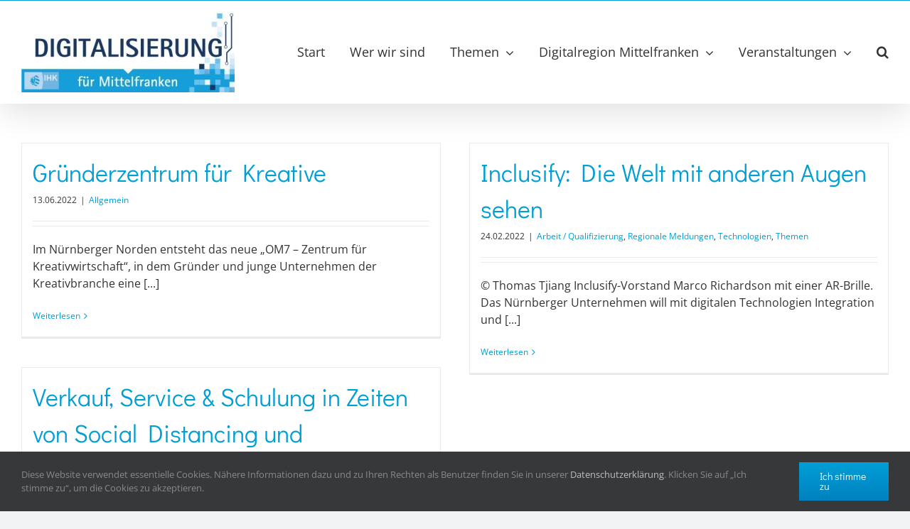

--- FILE ---
content_type: text/html; charset=UTF-8
request_url: https://digitalisierung-mittelfranken.de/tag/ar/
body_size: 75457
content:
<!DOCTYPE html>
<html class="avada-html-layout-wide avada-html-header-position-top avada-html-is-archive" lang="de" prefix="og: http://ogp.me/ns# fb: http://ogp.me/ns/fb#" prefix="og: https://ogp.me/ns#">
<head>
	<meta http-equiv="X-UA-Compatible" content="IE=edge" />
	<meta http-equiv="Content-Type" content="text/html; charset=utf-8"/>
	<meta name="viewport" content="width=device-width, initial-scale=1" />
		<style>img:is([sizes="auto" i], [sizes^="auto," i]) { contain-intrinsic-size: 3000px 1500px }</style>
	
<!-- Suchmaschinen-Optimierung durch Rank Math PRO - https://rankmath.com/ -->
<title>AR - Digitale Transformation in KMU</title>
<meta name="robots" content="follow, noindex"/>
<meta property="og:locale" content="de_DE" />
<meta property="og:type" content="article" />
<meta property="og:title" content="AR - Digitale Transformation in KMU" />
<meta property="og:url" content="https://digitalisierung-mittelfranken.de/tag/ar/" />
<meta property="og:site_name" content="Digitale Transformation in KMU" />
<meta name="twitter:card" content="summary_large_image" />
<meta name="twitter:title" content="AR - Digitale Transformation in KMU" />
<meta name="twitter:label1" content="Beiträge" />
<meta name="twitter:data1" content="3" />
<script type="application/ld+json" class="rank-math-schema">{"@context":"https://schema.org","@graph":[{"@type":"Person","@id":"https://digitalisierung-mittelfranken.de/#person","name":"Digitale Transformation in KMU"},{"@type":"WebSite","@id":"https://digitalisierung-mittelfranken.de/#website","url":"https://digitalisierung-mittelfranken.de","name":"Digitale Transformation in KMU","publisher":{"@id":"https://digitalisierung-mittelfranken.de/#person"},"inLanguage":"de"},{"@type":"CollectionPage","@id":"https://digitalisierung-mittelfranken.de/tag/ar/#webpage","url":"https://digitalisierung-mittelfranken.de/tag/ar/","name":"AR - Digitale Transformation in KMU","isPartOf":{"@id":"https://digitalisierung-mittelfranken.de/#website"},"inLanguage":"de"}]}</script>
<!-- /Rank Math WordPress SEO Plugin -->

<link rel="alternate" type="application/rss+xml" title="Digitale Transformation in KMU &raquo; Feed" href="https://digitalisierung-mittelfranken.de/feed/" />
<link rel="alternate" type="application/rss+xml" title="Digitale Transformation in KMU &raquo; Kommentar-Feed" href="https://digitalisierung-mittelfranken.de/comments/feed/" />
					<link rel="shortcut icon" href="https://digitalisierung-mittelfranken.de/wp-content/uploads/sites/12/2021/10/Digitalisierung-Mittelfranken_Logo-e1634041275654.png" type="image/x-icon" />
		
					<!-- Apple Touch Icon -->
			<link rel="apple-touch-icon" sizes="180x180" href="https://digitalisierung-mittelfranken.de/wp-content/uploads/sites/12/2021/10/Digitalisierung-Mittelfranken_Logo-e1634041275654.png">
		
					<!-- Android Icon -->
			<link rel="icon" sizes="192x192" href="https://digitalisierung-mittelfranken.de/wp-content/uploads/sites/12/2022/03/Digitalisierung-Mittelfranken_Logo_Bildmarke_IHK-01-scaled-e1646314303811.jpg">
		
					<!-- MS Edge Icon -->
			<meta name="msapplication-TileImage" content="https://digitalisierung-mittelfranken.de/wp-content/uploads/sites/12/2022/03/Digitalisierung-Mittelfranken_Logo_Bildmarke_IHK-01-scaled-e1646314303811.jpg">
				<link rel="alternate" type="application/rss+xml" title="Digitale Transformation in KMU &raquo; AR Schlagwort-Feed" href="https://digitalisierung-mittelfranken.de/tag/ar/feed/" />
				
		<meta property="og:locale" content="de_DE"/>
		<meta property="og:type" content="article"/>
		<meta property="og:site_name" content="Digitale Transformation in KMU"/>
		<meta property="og:title" content="AR - Digitale Transformation in KMU"/>
				<meta property="og:url" content="https://digitalisierung-mittelfranken.de/2022/06/13/gruenderzentrum-fuer-kreative/"/>
																				<meta property="og:image" content="https://digitalisierung-mittelfranken.de/wp-content/uploads/sites/12/2022/03/Digitalisierung-Mittelfranken_Logo_Bildmarke_IHK-01-scaled-e1646314303811.jpg"/>
		<meta property="og:image:width" content="300"/>
		<meta property="og:image:height" content="114"/>
		<meta property="og:image:type" content="image/jpeg"/>
				<script type="text/javascript">
/* <![CDATA[ */
window._wpemojiSettings = {"baseUrl":"https:\/\/s.w.org\/images\/core\/emoji\/16.0.1\/72x72\/","ext":".png","svgUrl":"https:\/\/s.w.org\/images\/core\/emoji\/16.0.1\/svg\/","svgExt":".svg","source":{"concatemoji":"https:\/\/digitalisierung-mittelfranken.de\/wp-includes\/js\/wp-emoji-release.min.js?ver=6.8.3"}};
/*! This file is auto-generated */
!function(s,n){var o,i,e;function c(e){try{var t={supportTests:e,timestamp:(new Date).valueOf()};sessionStorage.setItem(o,JSON.stringify(t))}catch(e){}}function p(e,t,n){e.clearRect(0,0,e.canvas.width,e.canvas.height),e.fillText(t,0,0);var t=new Uint32Array(e.getImageData(0,0,e.canvas.width,e.canvas.height).data),a=(e.clearRect(0,0,e.canvas.width,e.canvas.height),e.fillText(n,0,0),new Uint32Array(e.getImageData(0,0,e.canvas.width,e.canvas.height).data));return t.every(function(e,t){return e===a[t]})}function u(e,t){e.clearRect(0,0,e.canvas.width,e.canvas.height),e.fillText(t,0,0);for(var n=e.getImageData(16,16,1,1),a=0;a<n.data.length;a++)if(0!==n.data[a])return!1;return!0}function f(e,t,n,a){switch(t){case"flag":return n(e,"\ud83c\udff3\ufe0f\u200d\u26a7\ufe0f","\ud83c\udff3\ufe0f\u200b\u26a7\ufe0f")?!1:!n(e,"\ud83c\udde8\ud83c\uddf6","\ud83c\udde8\u200b\ud83c\uddf6")&&!n(e,"\ud83c\udff4\udb40\udc67\udb40\udc62\udb40\udc65\udb40\udc6e\udb40\udc67\udb40\udc7f","\ud83c\udff4\u200b\udb40\udc67\u200b\udb40\udc62\u200b\udb40\udc65\u200b\udb40\udc6e\u200b\udb40\udc67\u200b\udb40\udc7f");case"emoji":return!a(e,"\ud83e\udedf")}return!1}function g(e,t,n,a){var r="undefined"!=typeof WorkerGlobalScope&&self instanceof WorkerGlobalScope?new OffscreenCanvas(300,150):s.createElement("canvas"),o=r.getContext("2d",{willReadFrequently:!0}),i=(o.textBaseline="top",o.font="600 32px Arial",{});return e.forEach(function(e){i[e]=t(o,e,n,a)}),i}function t(e){var t=s.createElement("script");t.src=e,t.defer=!0,s.head.appendChild(t)}"undefined"!=typeof Promise&&(o="wpEmojiSettingsSupports",i=["flag","emoji"],n.supports={everything:!0,everythingExceptFlag:!0},e=new Promise(function(e){s.addEventListener("DOMContentLoaded",e,{once:!0})}),new Promise(function(t){var n=function(){try{var e=JSON.parse(sessionStorage.getItem(o));if("object"==typeof e&&"number"==typeof e.timestamp&&(new Date).valueOf()<e.timestamp+604800&&"object"==typeof e.supportTests)return e.supportTests}catch(e){}return null}();if(!n){if("undefined"!=typeof Worker&&"undefined"!=typeof OffscreenCanvas&&"undefined"!=typeof URL&&URL.createObjectURL&&"undefined"!=typeof Blob)try{var e="postMessage("+g.toString()+"("+[JSON.stringify(i),f.toString(),p.toString(),u.toString()].join(",")+"));",a=new Blob([e],{type:"text/javascript"}),r=new Worker(URL.createObjectURL(a),{name:"wpTestEmojiSupports"});return void(r.onmessage=function(e){c(n=e.data),r.terminate(),t(n)})}catch(e){}c(n=g(i,f,p,u))}t(n)}).then(function(e){for(var t in e)n.supports[t]=e[t],n.supports.everything=n.supports.everything&&n.supports[t],"flag"!==t&&(n.supports.everythingExceptFlag=n.supports.everythingExceptFlag&&n.supports[t]);n.supports.everythingExceptFlag=n.supports.everythingExceptFlag&&!n.supports.flag,n.DOMReady=!1,n.readyCallback=function(){n.DOMReady=!0}}).then(function(){return e}).then(function(){var e;n.supports.everything||(n.readyCallback(),(e=n.source||{}).concatemoji?t(e.concatemoji):e.wpemoji&&e.twemoji&&(t(e.twemoji),t(e.wpemoji)))}))}((window,document),window._wpemojiSettings);
/* ]]> */
</script>
<style id='wp-emoji-styles-inline-css' type='text/css'>

	img.wp-smiley, img.emoji {
		display: inline !important;
		border: none !important;
		box-shadow: none !important;
		height: 1em !important;
		width: 1em !important;
		margin: 0 0.07em !important;
		vertical-align: -0.1em !important;
		background: none !important;
		padding: 0 !important;
	}
</style>
<link rel='stylesheet' id='events-manager-css' href='https://digitalisierung-mittelfranken.de/wp-content/plugins/events-manager/includes/css/events-manager.css?ver=7.2.3.1' type='text/css' media='all' />
<link rel='stylesheet' id='mapsmarkerpro-css' href='https://digitalisierung-mittelfranken.de/wp-content/plugins/maps-marker-pro/css/mapsmarkerpro.css?ver=4.31.3' type='text/css' media='all' />
<link rel='stylesheet' id='encyclopedia-css' href='https://digitalisierung-mittelfranken.de/wp-content/plugins/encyclopedia-lexicon-glossary-wiki-dictionary/assets/css/encyclopedia.css?ver=6.8.3' type='text/css' media='all' />
<link rel='stylesheet' id='encyclopedia-tooltips-css' href='https://digitalisierung-mittelfranken.de/wp-content/plugins/encyclopedia-lexicon-glossary-wiki-dictionary/assets/css/tooltips.css?ver=6.8.3' type='text/css' media='all' />
<link rel='stylesheet' id='fusion-dynamic-css-css' href='https://digitalisierung-mittelfranken.de/wp-content/uploads/sites/12/fusion-styles/_blog-12-ad66c1a8122f62bcb799d9699c3a1073.min.css?ver=3.14' type='text/css' media='all' />
<script type="text/javascript" src="https://digitalisierung-mittelfranken.de/wp-includes/js/jquery/jquery.min.js?ver=3.7.1" id="jquery-core-js"></script>
<script type="text/javascript" src="https://digitalisierung-mittelfranken.de/wp-includes/js/jquery/jquery-migrate.min.js?ver=3.4.1" id="jquery-migrate-js"></script>
<script type="text/javascript" src="https://digitalisierung-mittelfranken.de/wp-includes/js/jquery/ui/core.min.js?ver=1.13.3" id="jquery-ui-core-js"></script>
<script type="text/javascript" src="https://digitalisierung-mittelfranken.de/wp-includes/js/jquery/ui/mouse.min.js?ver=1.13.3" id="jquery-ui-mouse-js"></script>
<script type="text/javascript" src="https://digitalisierung-mittelfranken.de/wp-includes/js/jquery/ui/sortable.min.js?ver=1.13.3" id="jquery-ui-sortable-js"></script>
<script type="text/javascript" src="https://digitalisierung-mittelfranken.de/wp-includes/js/jquery/ui/datepicker.min.js?ver=1.13.3" id="jquery-ui-datepicker-js"></script>
<script type="text/javascript" id="jquery-ui-datepicker-js-after">
/* <![CDATA[ */
jQuery(function(jQuery){jQuery.datepicker.setDefaults({"closeText":"Schlie\u00dfen","currentText":"Heute","monthNames":["Januar","Februar","M\u00e4rz","April","Mai","Juni","Juli","August","September","Oktober","November","Dezember"],"monthNamesShort":["Jan.","Feb.","M\u00e4rz","Apr.","Mai","Juni","Juli","Aug.","Sep.","Okt.","Nov.","Dez."],"nextText":"Weiter","prevText":"Zur\u00fcck","dayNames":["Sonntag","Montag","Dienstag","Mittwoch","Donnerstag","Freitag","Samstag"],"dayNamesShort":["So.","Mo.","Di.","Mi.","Do.","Fr.","Sa."],"dayNamesMin":["S","M","D","M","D","F","S"],"dateFormat":"d. MM yy","firstDay":1,"isRTL":false});});
/* ]]> */
</script>
<script type="text/javascript" src="https://digitalisierung-mittelfranken.de/wp-includes/js/jquery/ui/resizable.min.js?ver=1.13.3" id="jquery-ui-resizable-js"></script>
<script type="text/javascript" src="https://digitalisierung-mittelfranken.de/wp-includes/js/jquery/ui/draggable.min.js?ver=1.13.3" id="jquery-ui-draggable-js"></script>
<script type="text/javascript" src="https://digitalisierung-mittelfranken.de/wp-includes/js/jquery/ui/controlgroup.min.js?ver=1.13.3" id="jquery-ui-controlgroup-js"></script>
<script type="text/javascript" src="https://digitalisierung-mittelfranken.de/wp-includes/js/jquery/ui/checkboxradio.min.js?ver=1.13.3" id="jquery-ui-checkboxradio-js"></script>
<script type="text/javascript" src="https://digitalisierung-mittelfranken.de/wp-includes/js/jquery/ui/button.min.js?ver=1.13.3" id="jquery-ui-button-js"></script>
<script type="text/javascript" src="https://digitalisierung-mittelfranken.de/wp-includes/js/jquery/ui/dialog.min.js?ver=1.13.3" id="jquery-ui-dialog-js"></script>
<script type="text/javascript" id="events-manager-js-extra">
/* <![CDATA[ */
var EM = {"ajaxurl":"https:\/\/digitalisierung-mittelfranken.de\/wp-admin\/admin-ajax.php","locationajaxurl":"https:\/\/digitalisierung-mittelfranken.de\/wp-admin\/admin-ajax.php?action=locations_search","firstDay":"1","locale":"de","dateFormat":"yy-mm-dd","ui_css":"https:\/\/digitalisierung-mittelfranken.de\/wp-content\/plugins\/events-manager\/includes\/css\/jquery-ui\/build.css","show24hours":"1","is_ssl":"1","autocomplete_limit":"10","calendar":{"breakpoints":{"small":560,"medium":908,"large":false},"month_format":"M Y"},"phone":"","datepicker":{"format":"d.m.Y","locale":"de"},"search":{"breakpoints":{"small":650,"medium":850,"full":false}},"url":"https:\/\/digitalisierung-mittelfranken.de\/wp-content\/plugins\/events-manager","assets":{"input.em-uploader":{"js":{"em-uploader":{"url":"https:\/\/digitalisierung-mittelfranken.de\/wp-content\/plugins\/events-manager\/includes\/js\/em-uploader.js?v=7.2.3.1","event":"em_uploader_ready","requires":"filepond"},"filepond-validate-size":"filepond\/plugins\/filepond-plugin-file-validate-size.js?v=7.2.3.1","filepond-validate-type":"filepond\/plugins\/filepond-plugin-file-validate-type.js?v=7.2.3.1","filepond-image-validate-size":"filepond\/plugins\/filepond-plugin-image-validate-size.js?v=7.2.3.1","filepond-exif-orientation":"filepond\/plugins\/filepond-plugin-image-exif-orientation.js?v=7.2.3.1","filepond-get-file":"filepond\/plugins\/filepond-plugin-get-file.js?v=7.2.3.1","filepond-plugin-image-overlay":"filepond\/plugins\/filepond-plugin-image-overlay.js?v=7.2.3.1","filepond-plugin-image-thumbnail":"filepond\/plugins\/filepond-plugin-image-thumbnail.js?v=7.2.3.1","filepond-plugin-pdf-preview-overlay":"filepond\/plugins\/filepond-plugin-pdf-preview-overlay.js?v=7.2.3.1","filepond-plugin-file-icon":"filepond\/plugins\/filepond-plugin-file-icon.js?v=7.2.3.1","filepond":{"url":"filepond\/filepond.js?v=7.2.3.1","locale":"de-de"}},"css":{"em-filepond":"filepond\/em-filepond.css?v=7.2.3.1","filepond-preview":"filepond\/plugins\/filepond-plugin-image-preview.css?v=7.2.3.1","filepond-plugin-image-overlay":"filepond\/plugins\/filepond-plugin-image-overlay.css?v=7.2.3.1","filepond-get-file":"filepond\/plugins\/filepond-plugin-get-file.css?v=7.2.3.1"}},".em-event-editor":{"js":{"event-editor":{"url":"https:\/\/digitalisierung-mittelfranken.de\/wp-content\/plugins\/events-manager\/includes\/js\/events-manager-event-editor.js?v=7.2.3.1","event":"em_event_editor_ready"}},"css":{"event-editor":"https:\/\/digitalisierung-mittelfranken.de\/wp-content\/plugins\/events-manager\/includes\/css\/events-manager-event-editor.css?v=7.2.3.1"}},".em-recurrence-sets, .em-timezone":{"js":{"luxon":{"url":"luxon\/luxon.js?v=7.2.3.1","event":"em_luxon_ready"}}},".em-booking-form, #em-booking-form, .em-booking-recurring, .em-event-booking-form":{"js":{"em-bookings":{"url":"https:\/\/digitalisierung-mittelfranken.de\/wp-content\/plugins\/events-manager\/includes\/js\/bookingsform.js?v=7.2.3.1","event":"em_booking_form_js_loaded"}}},"#em-opt-archetypes":{"js":{"archetypes":"https:\/\/digitalisierung-mittelfranken.de\/wp-content\/plugins\/events-manager\/includes\/js\/admin-archetype-editor.js?v=7.2.3.1","archetypes_ms":"https:\/\/digitalisierung-mittelfranken.de\/wp-content\/plugins\/events-manager\/includes\/js\/admin-archetypes.js?v=7.2.3.1","qs":"qs\/qs.js?v=7.2.3.1"}}},"cached":"","uploads":{"endpoint":"https:\/\/digitalisierung-mittelfranken.de\/wp-json\/events-manager\/v1\/uploads","nonce":"1f338a947e","delete_confirm":"Bist du sicher, dass du diese Datei l\u00f6schen m\u00f6chtest? Sie wird beim Absenden gel\u00f6scht.","images":{"max_file_size":134217728,"image_max_width":"dbem_image_max_width","image_max_height":"dbem_image_max_height","image_min_width":"50","image_min_height":"dbem_image_min_height"},"files":{"max_file_size":134217728,"types":[]}},"api_nonce":"dd4b67d69f","txt_search":"Suche","txt_searching":"Suche...","txt_loading":"Wird geladen\u00a0\u2026"};
/* ]]> */
</script>
<script type="text/javascript" src="https://digitalisierung-mittelfranken.de/wp-content/plugins/events-manager/includes/js/events-manager.js?ver=7.2.3.1" id="events-manager-js"></script>
<script type="text/javascript" src="https://digitalisierung-mittelfranken.de/wp-content/plugins/events-manager/includes/external/flatpickr/l10n/de.js?ver=7.2.3.1" id="em-flatpickr-localization-js"></script>
<link rel="https://api.w.org/" href="https://digitalisierung-mittelfranken.de/wp-json/" /><link rel="alternate" title="JSON" type="application/json" href="https://digitalisierung-mittelfranken.de/wp-json/wp/v2/tags/15" /><link rel="EditURI" type="application/rsd+xml" title="RSD" href="https://digitalisierung-mittelfranken.de/xmlrpc.php?rsd" />
<meta name="generator" content="WordPress 6.8.3" />
<style type="text/css" id="css-fb-visibility">@media screen and (max-width: 640px){.fusion-no-small-visibility{display:none !important;}body .sm-text-align-center{text-align:center !important;}body .sm-text-align-left{text-align:left !important;}body .sm-text-align-right{text-align:right !important;}body .sm-text-align-justify{text-align:justify !important;}body .sm-flex-align-center{justify-content:center !important;}body .sm-flex-align-flex-start{justify-content:flex-start !important;}body .sm-flex-align-flex-end{justify-content:flex-end !important;}body .sm-mx-auto{margin-left:auto !important;margin-right:auto !important;}body .sm-ml-auto{margin-left:auto !important;}body .sm-mr-auto{margin-right:auto !important;}body .fusion-absolute-position-small{position:absolute;top:auto;width:100%;}.awb-sticky.awb-sticky-small{ position: sticky; top: var(--awb-sticky-offset,0); }}@media screen and (min-width: 641px) and (max-width: 1024px){.fusion-no-medium-visibility{display:none !important;}body .md-text-align-center{text-align:center !important;}body .md-text-align-left{text-align:left !important;}body .md-text-align-right{text-align:right !important;}body .md-text-align-justify{text-align:justify !important;}body .md-flex-align-center{justify-content:center !important;}body .md-flex-align-flex-start{justify-content:flex-start !important;}body .md-flex-align-flex-end{justify-content:flex-end !important;}body .md-mx-auto{margin-left:auto !important;margin-right:auto !important;}body .md-ml-auto{margin-left:auto !important;}body .md-mr-auto{margin-right:auto !important;}body .fusion-absolute-position-medium{position:absolute;top:auto;width:100%;}.awb-sticky.awb-sticky-medium{ position: sticky; top: var(--awb-sticky-offset,0); }}@media screen and (min-width: 1025px){.fusion-no-large-visibility{display:none !important;}body .lg-text-align-center{text-align:center !important;}body .lg-text-align-left{text-align:left !important;}body .lg-text-align-right{text-align:right !important;}body .lg-text-align-justify{text-align:justify !important;}body .lg-flex-align-center{justify-content:center !important;}body .lg-flex-align-flex-start{justify-content:flex-start !important;}body .lg-flex-align-flex-end{justify-content:flex-end !important;}body .lg-mx-auto{margin-left:auto !important;margin-right:auto !important;}body .lg-ml-auto{margin-left:auto !important;}body .lg-mr-auto{margin-right:auto !important;}body .fusion-absolute-position-large{position:absolute;top:auto;width:100%;}.awb-sticky.awb-sticky-large{ position: sticky; top: var(--awb-sticky-offset,0); }}</style>		<script type="text/javascript">
			var doc = document.documentElement;
			doc.setAttribute( 'data-useragent', navigator.userAgent );
		</script>
		
	<!-- Matomo -->
<script>
  var _paq = window._paq = window._paq || [];
  /* tracker methods like "setCustomDimension" should be called before "trackPageView" */
  _paq.push(['trackPageView']);
  _paq.push(['enableLinkTracking']);
  (function() {
    var u="https://ihknuernberg.matomo.cloud/";
    _paq.push(['setTrackerUrl', u+'matomo.php']);
    _paq.push(['setSiteId', '8']);
    var d=document, g=d.createElement('script'), s=d.getElementsByTagName('script')[0];
    g.async=true; g.src='//cdn.matomo.cloud/ihknuernberg.matomo.cloud/matomo.js'; s.parentNode.insertBefore(g,s);
  })();
</script>
<!-- End Matomo Code --></head>

<body class="archive tag tag-ar tag-15 wp-theme-Avada wp-child-theme-Avada-Child-Digitalisierung fusion-image-hovers fusion-pagination-sizing fusion-button_type-flat fusion-button_span-no fusion-button_gradient-linear avada-image-rollover-circle-yes avada-image-rollover-no fusion-has-button-gradient fusion-body ltr no-tablet-sticky-header no-mobile-sticky-header no-mobile-slidingbar no-mobile-totop avada-has-rev-slider-styles fusion-disable-outline fusion-sub-menu-fade mobile-logo-pos-left layout-wide-mode avada-has-boxed-modal-shadow-none layout-scroll-offset-full avada-has-zero-margin-offset-top fusion-top-header menu-text-align-left mobile-menu-design-modern fusion-show-pagination-text fusion-header-layout-v3 avada-responsive avada-footer-fx-none avada-menu-highlight-style-bottombar fusion-search-form-classic fusion-main-menu-search-overlay fusion-avatar-square avada-dropdown-styles avada-blog-layout-grid avada-blog-archive-layout-grid avada-header-shadow-yes avada-menu-icon-position-left avada-has-megamenu-shadow avada-has-mainmenu-dropdown-divider avada-has-main-nav-search-icon avada-has-breadcrumb-mobile-hidden avada-has-titlebar-hide avada-header-border-color-full-transparent avada-has-pagination-padding avada-flyout-menu-direction-fade avada-ec-views-v1" data-awb-post-id="127872">
		<a class="skip-link screen-reader-text" href="#content">Zum Inhalt springen</a>

	<div id="boxed-wrapper">
		
		<div id="wrapper" class="fusion-wrapper">
			<div id="home" style="position:relative;top:-1px;"></div>
							
					
			<header class="fusion-header-wrapper fusion-header-shadow">
				<div class="fusion-header-v3 fusion-logo-alignment fusion-logo-left fusion-sticky-menu- fusion-sticky-logo-1 fusion-mobile-logo-1  fusion-mobile-menu-design-modern">
					
<div class="fusion-secondary-header">
	<div class="fusion-row">
							<div class="fusion-alignright">
				<nav class="fusion-secondary-menu" role="navigation" aria-label="Sekundäres Menü"></nav>			</div>
			</div>
</div>
<div class="fusion-header-sticky-height"></div>
<div class="fusion-header">
	<div class="fusion-row">
					<div class="fusion-logo" data-margin-top="15px" data-margin-bottom="15px" data-margin-left="0px" data-margin-right="0px">
			<a class="fusion-logo-link"  href="https://digitalisierung-mittelfranken.de/" >

						<!-- standard logo -->
			<img src="https://digitalisierung-mittelfranken.de/wp-content/uploads/sites/12/2022/03/Digitalisierung-Mittelfranken_Logo_Bildmarke_IHK-01-scaled-e1646314303811.jpg" srcset="https://digitalisierung-mittelfranken.de/wp-content/uploads/sites/12/2022/03/Digitalisierung-Mittelfranken_Logo_Bildmarke_IHK-01-scaled-e1646314303811.jpg 1x" width="300" height="114" alt="Digitale Transformation in KMU Logo" data-retina_logo_url="" class="fusion-standard-logo" />

											<!-- mobile logo -->
				<img src="https://digitalisierung-mittelfranken.de/wp-content/uploads/sites/12/2022/03/Digitalisierung-Mittelfranken_Logo_Bildmarke_IHK-01-scaled-e1646314303811.jpg" srcset="https://digitalisierung-mittelfranken.de/wp-content/uploads/sites/12/2022/03/Digitalisierung-Mittelfranken_Logo_Bildmarke_IHK-01-scaled-e1646314303811.jpg 1x" width="300" height="114" alt="Digitale Transformation in KMU Logo" data-retina_logo_url="" class="fusion-mobile-logo" />
			
											<!-- sticky header logo -->
				<img src="https://digitalisierung-mittelfranken.de/wp-content/uploads/sites/12/2022/03/Digitalisierung-Mittelfranken_Logo_Bildmarke_IHK-01-scaled-e1646314303811.jpg" srcset="https://digitalisierung-mittelfranken.de/wp-content/uploads/sites/12/2022/03/Digitalisierung-Mittelfranken_Logo_Bildmarke_IHK-01-scaled-e1646314303811.jpg 1x" width="300" height="114" alt="Digitale Transformation in KMU Logo" data-retina_logo_url="" class="fusion-sticky-logo" />
					</a>
		</div>		<nav class="fusion-main-menu" aria-label="Hauptmenü"><div class="fusion-overlay-search">		<form role="search" class="searchform fusion-search-form  fusion-search-form-classic" method="get" action="https://digitalisierung-mittelfranken.de/">
			<div class="fusion-search-form-content">

				
				<div class="fusion-search-field search-field">
					<label><span class="screen-reader-text">Suche nach:</span>
													<input type="search" value="" name="s" class="s" placeholder="Suchen..." required aria-required="true" aria-label="Suchen..."/>
											</label>
				</div>
				<div class="fusion-search-button search-button">
					<input type="submit" class="fusion-search-submit searchsubmit" aria-label="Suche" value="&#xf002;" />
									</div>

				
			</div>


			
		</form>
		<div class="fusion-search-spacer"></div><a href="#" role="button" aria-label="Schließe die Suche" class="fusion-close-search"></a></div><ul id="menu-main" class="fusion-menu"><li  id="menu-item-127983"  class="menu-item menu-item-type-post_type menu-item-object-page menu-item-home menu-item-127983"  data-item-id="127983"><a  href="https://digitalisierung-mittelfranken.de/" class="fusion-bottombar-highlight"><span class="menu-text">Start</span></a></li><li  id="menu-item-127978"  class="menu-item menu-item-type-post_type menu-item-object-page menu-item-127978"  data-item-id="127978"><a  href="https://digitalisierung-mittelfranken.de/wer-sind-wir/" class="fusion-bottombar-highlight"><span class="menu-text">Wer wir sind</span></a></li><li  id="menu-item-127984"  class="menu-item menu-item-type-post_type menu-item-object-page menu-item-has-children menu-item-127984 fusion-dropdown-menu"  data-item-id="127984"><a  href="https://digitalisierung-mittelfranken.de/themen/" class="fusion-bottombar-highlight"><span class="menu-text">Themen</span> <span class="fusion-caret"><i class="fusion-dropdown-indicator" aria-hidden="true"></i></span></a><ul class="sub-menu"><li  id="menu-item-127991"  class="menu-item menu-item-type-post_type menu-item-object-page menu-item-127991 fusion-dropdown-submenu" ><a  href="https://digitalisierung-mittelfranken.de/themen/foerdermittel/" class="fusion-bottombar-highlight"><span>Fördermittel</span></a></li><li  id="menu-item-127993"  class="menu-item menu-item-type-post_type menu-item-object-page menu-item-127993 fusion-dropdown-submenu" ><a  href="https://digitalisierung-mittelfranken.de/themen/technologien/" class="fusion-bottombar-highlight"><span>Technologien</span></a></li><li  id="menu-item-127989"  class="menu-item menu-item-type-post_type menu-item-object-page menu-item-127989 fusion-dropdown-submenu" ><a  href="https://digitalisierung-mittelfranken.de/themen/anwendungen-branchen/" class="fusion-bottombar-highlight"><span>Anwendungsbeispiele (Branchenmeldungen)</span></a></li><li  id="menu-item-127995"  class="menu-item menu-item-type-post_type menu-item-object-page menu-item-127995 fusion-dropdown-submenu" ><a  href="https://digitalisierung-mittelfranken.de/digitalregion-mittelfranken/leitfaeden/" class="fusion-bottombar-highlight"><span>Leitfäden</span></a></li><li  id="menu-item-127990"  class="menu-item menu-item-type-post_type menu-item-object-page menu-item-127990 fusion-dropdown-submenu" ><a  href="https://digitalisierung-mittelfranken.de/themen/arbeit-qualifizierung/" class="fusion-bottombar-highlight"><span>Arbeit / Qualifizierung</span></a></li><li  id="menu-item-127992"  class="menu-item menu-item-type-post_type menu-item-object-page menu-item-127992 fusion-dropdown-submenu" ><a  href="https://digitalisierung-mittelfranken.de/themen/recht/" class="fusion-bottombar-highlight"><span>Recht</span></a></li><li  id="menu-item-128700"  class="menu-item menu-item-type-post_type menu-item-object-page menu-item-128700 fusion-dropdown-submenu" ><a  href="https://digitalisierung-mittelfranken.de/kuenstliche-intelligenz-in-mittelfranken/" class="fusion-bottombar-highlight"><span>Künstliche Intelligenz in Mittelfranken</span></a></li><li  id="menu-item-127994"  class="menu-item menu-item-type-post_type menu-item-object-page menu-item-127994 fusion-dropdown-submenu" ><a  href="https://digitalisierung-mittelfranken.de/themen/it-sicherheit/" class="fusion-bottombar-highlight"><span>IT-Sicherheit</span></a></li></ul></li><li  id="menu-item-127979"  class="menu-item menu-item-type-post_type menu-item-object-page menu-item-has-children menu-item-127979 fusion-dropdown-menu"  data-item-id="127979"><a  href="https://digitalisierung-mittelfranken.de/digitalregion-mittelfranken/" class="fusion-bottombar-highlight"><span class="menu-text">Digitalregion Mittelfranken</span> <span class="fusion-caret"><i class="fusion-dropdown-indicator" aria-hidden="true"></i></span></a><ul class="sub-menu"><li  id="menu-item-127982"  class="menu-item menu-item-type-post_type menu-item-object-page menu-item-127982 fusion-dropdown-submenu" ><a  href="https://digitalisierung-mittelfranken.de/digitalregion-mittelfranken/best-practices/" class="fusion-bottombar-highlight"><span>Best Practices</span></a></li><li  id="menu-item-127981"  class="menu-item menu-item-type-post_type menu-item-object-page menu-item-127981 fusion-dropdown-submenu" ><a  href="https://digitalisierung-mittelfranken.de/digitalregion-mittelfranken/anbieter/" class="fusion-bottombar-highlight"><span>Anbieter</span></a></li><li  id="menu-item-127980"  class="menu-item menu-item-type-post_type menu-item-object-page menu-item-127980 fusion-dropdown-submenu" ><a  href="https://digitalisierung-mittelfranken.de/digitalregion-mittelfranken/organisationen-und-institutionen/" class="fusion-bottombar-highlight"><span>Organisationen und Institutionen</span></a></li><li  id="menu-item-127988"  class="menu-item menu-item-type-post_type menu-item-object-page menu-item-127988 fusion-dropdown-submenu" ><a  href="https://digitalisierung-mittelfranken.de/digitalregion-mittelfranken/leistungen/" class="fusion-bottombar-highlight"><span>IHK Nürnberg für Mittelfranken – Leistungen</span></a></li><li  id="menu-item-127987"  class="menu-item menu-item-type-post_type menu-item-object-page menu-item-127987 fusion-dropdown-submenu" ><a  href="https://digitalisierung-mittelfranken.de/digitalregion-mittelfranken/suchmaschine/" class="fusion-bottombar-highlight"><span>Suchmaschine</span></a></li><li  id="menu-item-127986"  class="menu-item menu-item-type-post_type menu-item-object-page menu-item-127986 fusion-dropdown-submenu" ><a  href="https://digitalisierung-mittelfranken.de/digitalregion-mittelfranken/projekt-digitale-transformation/" class="fusion-bottombar-highlight"><span>Projekt Digitale Transformation</span></a></li></ul></li><li  id="menu-item-127985"  class="menu-item menu-item-type-post_type menu-item-object-page menu-item-has-children menu-item-127985 fusion-dropdown-menu"  data-item-id="127985"><a  href="https://digitalisierung-mittelfranken.de/veranstaltungen/" class="fusion-bottombar-highlight"><span class="menu-text">Veranstaltungen</span> <span class="fusion-caret"><i class="fusion-dropdown-indicator" aria-hidden="true"></i></span></a><ul class="sub-menu"><li  id="menu-item-127997"  class="menu-item menu-item-type-post_type menu-item-object-page menu-item-127997 fusion-dropdown-submenu" ><a  href="https://digitalisierung-mittelfranken.de/kommende-veranstaltungen-zum-thema-it-recht/" class="fusion-bottombar-highlight"><span>Veranstaltungen &#8222;IT-Recht&#8220;</span></a></li><li  id="menu-item-127999"  class="menu-item menu-item-type-post_type menu-item-object-page menu-item-127999 fusion-dropdown-submenu" ><a  href="https://digitalisierung-mittelfranken.de/kommende-veranstaltungen-zum-thema-green-it-nachhaltigkeit/" class="fusion-bottombar-highlight"><span>Veranstaltungen &#8222;Green-IT &amp; Nachhaltigkeit&#8220;</span></a></li><li  id="menu-item-128005"  class="menu-item menu-item-type-post_type menu-item-object-page menu-item-128005 fusion-dropdown-submenu" ><a  href="https://digitalisierung-mittelfranken.de/veranstaltungen/digitale-prozesse/" class="fusion-bottombar-highlight"><span>Veranstaltungen &#8222;Digitale Prozesse&#8220;</span></a></li><li  id="menu-item-128002"  class="menu-item menu-item-type-post_type menu-item-object-page menu-item-128002 fusion-dropdown-submenu" ><a  href="https://digitalisierung-mittelfranken.de/thema-digitale-infrastruktur-breitband-g5-cloud/" class="fusion-bottombar-highlight"><span>Veranstaltungen &#8222;Digitale Infrastruktur&#8220;</span></a></li><li  id="menu-item-128004"  class="menu-item menu-item-type-post_type menu-item-object-page menu-item-128004 fusion-dropdown-submenu" ><a  href="https://digitalisierung-mittelfranken.de/veranstaltungen/127719-2/" class="fusion-bottombar-highlight"><span>Veranstaltungen &#8222;IT-Sicherheit &amp; Datenschutz&#8220;</span></a></li><li  id="menu-item-128001"  class="menu-item menu-item-type-post_type menu-item-object-page menu-item-128001 fusion-dropdown-submenu" ><a  href="https://digitalisierung-mittelfranken.de/kommende-veranstaltungen-zum-thema-digitale-technologien-industrie-4-0-robotik-ki-blockchain-ar-vr-virtuelle-schulungen-3-d-druck-additive-fertigung/" class="fusion-bottombar-highlight"><span>Veranstaltungen &#8222;Digitale Technologien&#8220;</span></a></li><li  id="menu-item-128003"  class="menu-item menu-item-type-post_type menu-item-object-page menu-item-128003 fusion-dropdown-submenu" ><a  href="https://digitalisierung-mittelfranken.de/kommende-veranstaltungen-zum-thema-online-marketing-handel-e-commerce-webshop-homepage-seo-sea-social-media-e-payment-warenwirtschaft/" class="fusion-bottombar-highlight"><span>Veranstaltungen &#8222;Online Marketing &amp; Handel&#8220;</span></a></li><li  id="menu-item-128000"  class="menu-item menu-item-type-post_type menu-item-object-page menu-item-128000 fusion-dropdown-submenu" ><a  href="https://digitalisierung-mittelfranken.de/kommende-veranstaltungen-zum-thema-fachkraefte-digitale-kompetenzentwicklung-recruiting-arbeit-4-0-softskills-agil-design-thinking-rapid-prototyping/" class="fusion-bottombar-highlight"><span>Veranstaltungen &#8222;Fachkräfte&#8220;</span></a></li><li  id="menu-item-127998"  class="menu-item menu-item-type-post_type menu-item-object-page menu-item-127998 fusion-dropdown-submenu" ><a  href="https://digitalisierung-mittelfranken.de/kommende-ihk-veranstaltungen/" class="fusion-bottombar-highlight"><span>IHK-Veranstaltungen</span></a></li><li  id="menu-item-127996"  class="menu-item menu-item-type-post_type menu-item-object-page menu-item-127996 fusion-dropdown-submenu" ><a  href="https://digitalisierung-mittelfranken.de/kommende-externe-veranstaltungen/" class="fusion-bottombar-highlight"><span>Externe Veranstaltungen</span></a></li></ul></li><li class="fusion-custom-menu-item fusion-main-menu-search fusion-search-overlay"><a class="fusion-main-menu-icon" href="#" aria-label="Suche" data-title="Suche" title="Suche" role="button" aria-expanded="false"></a></li></ul></nav>	<div class="fusion-mobile-menu-icons">
							<a href="#" class="fusion-icon awb-icon-bars" aria-label="Toggle mobile menu" aria-expanded="false"></a>
		
		
		
			</div>

<nav class="fusion-mobile-nav-holder fusion-mobile-menu-text-align-left" aria-label="Main Menu Mobile"></nav>

					</div>
</div>
				</div>
				<div class="fusion-clearfix"></div>
			</header>
								
							<div id="sliders-container" class="fusion-slider-visibility">
					</div>
				
					
							
			
						<main id="main" class="clearfix ">
				<div class="fusion-row" style="">
<section id="content" class=" full-width" style="width: 100%;">
	
	<div id="posts-container" class="fusion-blog-archive fusion-blog-layout-grid-wrapper fusion-clearfix">
	<div class="fusion-posts-container fusion-blog-layout-grid fusion-blog-layout-grid-2 isotope fusion-blog-pagination " data-pages="1">
		
		
													<article id="post-127872" class="fusion-post-grid  post fusion-clearfix post-127872 type-post status-publish format-standard hentry category-allgemein tag-ar tag-ux tag-vr">
														<div class="fusion-post-wrapper">
				
				
				
									
				
														<div class="fusion-post-content-wrapper">
				
				
				<div class="fusion-post-content post-content">
					<h2 class="entry-title fusion-post-title"><a href="https://digitalisierung-mittelfranken.de/2022/06/13/gruenderzentrum-fuer-kreative/">Gründerzentrum für Kreative</a></h2>
																<p class="fusion-single-line-meta"><span class="vcard rich-snippet-hidden"><span class="fn"><a href="https://digitalisierung-mittelfranken.de/author/muellenmeister/" title="Beiträge von Jonas Müllenmeister" rel="author">Jonas Müllenmeister</a></span></span><span class="updated rich-snippet-hidden">2022-06-13T14:55:28+02:00</span><span>13.06.2022</span><span class="fusion-inline-sep">|</span><a href="https://digitalisierung-mittelfranken.de/category/allgemein/" rel="category tag">Allgemein</a><span class="fusion-inline-sep">|</span></p>
																										<div class="fusion-content-sep sep-double sep-solid"></div>
						
					
					<div class="fusion-post-content-container">
						<p>Im Nürnberger Norden entsteht das neue „OM7 – Zentrum für Kreativwirtschaft“, in dem Gründer und junge Unternehmen der Kreativbranche eine  [...]</p>					</div>
				</div>

				
																																<div class="fusion-meta-info">
																										<div class="fusion-alignleft">
										<a href="https://digitalisierung-mittelfranken.de/2022/06/13/gruenderzentrum-fuer-kreative/" class="fusion-read-more" aria-label="More on Gründerzentrum für Kreative">
											Weiterlesen										</a>
									</div>
								
																							</div>
															
									</div>
				
									</div>
							</article>

			
											<article id="post-127388" class="fusion-post-grid  post fusion-clearfix post-127388 type-post status-publish format-standard hentry category-arbeit-qualifizierung category-regionales category-technologien category-themen tag-ar tag-inklusion tag-mr tag-vr">
														<div class="fusion-post-wrapper">
				
				
				
									
				
														<div class="fusion-post-content-wrapper">
				
				
				<div class="fusion-post-content post-content">
					<h2 class="entry-title fusion-post-title"><a href="https://digitalisierung-mittelfranken.de/2022/02/24/inclusify-die-welt-mit-anderen-augen-sehen/">Inclusify: Die Welt mit anderen Augen sehen</a></h2>
																<p class="fusion-single-line-meta"><span class="vcard rich-snippet-hidden"><span class="fn"><a href="https://digitalisierung-mittelfranken.de/author/muellenmeister/" title="Beiträge von Jonas Müllenmeister" rel="author">Jonas Müllenmeister</a></span></span><span class="updated rich-snippet-hidden">2022-02-24T11:12:15+01:00</span><span>24.02.2022</span><span class="fusion-inline-sep">|</span><a href="https://digitalisierung-mittelfranken.de/category/themen/arbeit-qualifizierung/" rel="category tag">Arbeit / Qualifizierung</a>, <a href="https://digitalisierung-mittelfranken.de/category/regionales/" rel="category tag">Regionale Meldungen</a>, <a href="https://digitalisierung-mittelfranken.de/category/themen/technologien/" rel="category tag">Technologien</a>, <a href="https://digitalisierung-mittelfranken.de/category/themen/" rel="category tag">Themen</a><span class="fusion-inline-sep">|</span></p>
																										<div class="fusion-content-sep sep-double sep-solid"></div>
						
					
					<div class="fusion-post-content-container">
						<p> © Thomas Tjiang  Inclusify-Vorstand Marco Richardson mit einer AR-Brille. Das Nürnberger Unternehmen will mit digitalen Technologien Integration und  [...]</p>					</div>
				</div>

				
																																<div class="fusion-meta-info">
																										<div class="fusion-alignleft">
										<a href="https://digitalisierung-mittelfranken.de/2022/02/24/inclusify-die-welt-mit-anderen-augen-sehen/" class="fusion-read-more" aria-label="More on Inclusify: Die Welt mit anderen Augen sehen">
											Weiterlesen										</a>
									</div>
								
																							</div>
															
									</div>
				
									</div>
							</article>

			
											<article id="post-126977" class="fusion-post-grid  post fusion-clearfix post-126977 type-post status-publish format-standard hentry category-arbeit-qualifizierung category-best-practice category-themen category-typ tag-ar tag-inklusion tag-mr tag-schulung tag-vr">
														<div class="fusion-post-wrapper">
				
				
				
									
				
														<div class="fusion-post-content-wrapper">
				
				
				<div class="fusion-post-content post-content">
					<h2 class="entry-title fusion-post-title"><a href="https://digitalisierung-mittelfranken.de/2022/01/13/mr-schulung-mitarbeiter-kunden/">Verkauf, Service &amp; Schulung in Zeiten von Social Distancing und Klimaschutz – Coatings-Marktführer geht unterstützt durch Nürnberger INCLUSIFY AG mit gutem Beispiel voran</a></h2>
																<p class="fusion-single-line-meta"><span class="vcard rich-snippet-hidden"><span class="fn"><a href="https://digitalisierung-mittelfranken.de/author/muellenmeister/" title="Beiträge von Jonas Müllenmeister" rel="author">Jonas Müllenmeister</a></span></span><span class="updated rich-snippet-hidden">2022-01-13T06:15:34+01:00</span><span>13.01.2022</span><span class="fusion-inline-sep">|</span><a href="https://digitalisierung-mittelfranken.de/category/themen/arbeit-qualifizierung/" rel="category tag">Arbeit / Qualifizierung</a>, <a href="https://digitalisierung-mittelfranken.de/category/typ/best-practice/" rel="category tag">Best Practice</a>, <a href="https://digitalisierung-mittelfranken.de/category/themen/" rel="category tag">Themen</a>, <a href="https://digitalisierung-mittelfranken.de/category/typ/" rel="category tag">Typ</a><span class="fusion-inline-sep">|</span></p>
																										<div class="fusion-content-sep sep-double sep-solid"></div>
						
					
					<div class="fusion-post-content-container">
						<p> Aus allen Bereichen der Gesellschaft ist der Druck auf Unternehmen groß, nicht nur aufgrund der anhaltenden Pandemielage, sondern auch  [...]</p>					</div>
				</div>

				
																																<div class="fusion-meta-info">
																										<div class="fusion-alignleft">
										<a href="https://digitalisierung-mittelfranken.de/2022/01/13/mr-schulung-mitarbeiter-kunden/" class="fusion-read-more" aria-label="More on Verkauf, Service &amp; Schulung in Zeiten von Social Distancing und Klimaschutz – Coatings-Marktführer geht unterstützt durch Nürnberger INCLUSIFY AG mit gutem Beispiel voran">
											Weiterlesen										</a>
									</div>
								
																							</div>
															
									</div>
				
									</div>
							</article>

			
		
		
	</div>

			</div>
</section>
						
					</div>  <!-- fusion-row -->
				</main>  <!-- #main -->
				
				
								
					
		<div class="fusion-footer">
					
	<footer class="fusion-footer-widget-area fusion-widget-area">
		<div class="fusion-row">
			<div class="fusion-columns fusion-columns-3 fusion-widget-area">
				
																									<div class="fusion-column col-lg-4 col-md-4 col-sm-4">
							<section id="text-6" class="fusion-footer-widget-column widget widget_text" style="border-style: solid;border-color:transparent;border-width:0px;"><h4 class="widget-title">Über das Portal „Digitalisierung für Mittelfranken“</h4>			<div class="textwidget"><p>Die IHK N&uuml;rnberg f&uuml;r Mittelfranken baut ihre Aktivit&auml;ten aus, um vor allem kleine und mittlere Unternehmen (KMU) noch intensiver bei der Digitalisierung unterst&uuml;tzen zu k&ouml;nnen. Das Projekt &bdquo;Digitale Transformation in KMU&ldquo; ist vor Kurzem gestartet und will noch st&auml;rker daf&uuml;r sensibilisieren, dass die digitale Transformation f&uuml;r die Wettbewerbsf&auml;higkeit und f&uuml;r die Effizienz betrieblicher Prozesse entscheidend ist.</p>
</div>
		<div style="clear:both;"></div></section><style type="text/css" data-id="media_image-1">@media (max-width: 800px){#media_image-1{text-align:center !important;}}</style><section id="media_image-1" class="fusion-widget-mobile-align-center fusion-widget-align-center fusion-footer-widget-column widget widget_media_image" style="padding: 10px;background-color: #ffffff;border-style: solid;text-align: center;border-color:transparent;border-width:0px;"><a href="https://www.ihk-nuernberg.de"><img width="291" height="64" src="https://digitalisierung-mittelfranken.de/wp-content/uploads/sites/12/2021/09/Logo_IHK_NBG.gif" class="image wp-image-126522  attachment-full size-full" alt="Logo IHK Nürnberg für Mittelfranken" style="max-width: 100%; height: auto;" decoding="async" /></a><div style="clear:both;"></div></section>																					</div>
																										<div class="fusion-column col-lg-4 col-md-4 col-sm-4">
							<section id="tag_cloud-1" class="fusion-footer-widget-column widget widget_tag_cloud" style="border-style: solid;border-color:transparent;border-width:0px;"><h4 class="widget-title">Schlagwörter</h4><div class="tagcloud"><a href="https://digitalisierung-mittelfranken.de/tag/additivefertigung/" class="tag-cloud-link tag-link-13 tag-link-position-1" aria-label="additiveFertigung (2 Einträge)">additiveFertigung</a>
<a href="https://digitalisierung-mittelfranken.de/tag/ar/" class="tag-cloud-link tag-link-15 tag-link-position-2" aria-label="AR (3 Einträge)">AR</a>
<a href="https://digitalisierung-mittelfranken.de/tag/bim/" class="tag-cloud-link tag-link-17 tag-link-position-3" aria-label="BIM (2 Einträge)">BIM</a>
<a href="https://digitalisierung-mittelfranken.de/tag/chatgpt/" class="tag-cloud-link tag-link-131 tag-link-position-4" aria-label="ChatGPT (3 Einträge)">ChatGPT</a>
<a href="https://digitalisierung-mittelfranken.de/tag/crm/" class="tag-cloud-link tag-link-19 tag-link-position-5" aria-label="CRM (2 Einträge)">CRM</a>
<a href="https://digitalisierung-mittelfranken.de/tag/datenbank/" class="tag-cloud-link tag-link-20 tag-link-position-6" aria-label="Datenbank (13 Einträge)">Datenbank</a>
<a href="https://digitalisierung-mittelfranken.de/tag/datenschutz/" class="tag-cloud-link tag-link-21 tag-link-position-7" aria-label="Datenschutz (5 Einträge)">Datenschutz</a>
<a href="https://digitalisierung-mittelfranken.de/tag/digitale-transformation/" class="tag-cloud-link tag-link-24 tag-link-position-8" aria-label="Digitale Transformation (16 Einträge)">Digitale Transformation</a>
<a href="https://digitalisierung-mittelfranken.de/tag/digitalisierung/" class="tag-cloud-link tag-link-135 tag-link-position-9" aria-label="Digitalisierung (5 Einträge)">Digitalisierung</a>
<a href="https://digitalisierung-mittelfranken.de/tag/digitalisierungscheck/" class="tag-cloud-link tag-link-27 tag-link-position-10" aria-label="Digitalisierungscheck (2 Einträge)">Digitalisierungscheck</a>
<a href="https://digitalisierung-mittelfranken.de/tag/digitalisierungsstrategie/" class="tag-cloud-link tag-link-28 tag-link-position-11" aria-label="Digitalisierungsstrategie (4 Einträge)">Digitalisierungsstrategie</a>
<a href="https://digitalisierung-mittelfranken.de/tag/digital-tool/" class="tag-cloud-link tag-link-235 tag-link-position-12" aria-label="Digital Tool (4 Einträge)">Digital Tool</a>
<a href="https://digitalisierung-mittelfranken.de/tag/dokumentenmanagement/" class="tag-cloud-link tag-link-29 tag-link-position-13" aria-label="Dokumentenmanagement (2 Einträge)">Dokumentenmanagement</a>
<a href="https://digitalisierung-mittelfranken.de/tag/e-commerce/" class="tag-cloud-link tag-link-30 tag-link-position-14" aria-label="E-Commerce (23 Einträge)">E-Commerce</a>
<a href="https://digitalisierung-mittelfranken.de/tag/e-commerce-datenbank/" class="tag-cloud-link tag-link-31 tag-link-position-15" aria-label="E-Commerce; Datenbank (3 Einträge)">E-Commerce; Datenbank</a>
<a href="https://digitalisierung-mittelfranken.de/tag/e-rechnung/" class="tag-cloud-link tag-link-149 tag-link-position-16" aria-label="E-Rechnung (6 Einträge)">E-Rechnung</a>
<a href="https://digitalisierung-mittelfranken.de/tag/einzelhandel/" class="tag-cloud-link tag-link-32 tag-link-position-17" aria-label="Einzelhandel (2 Einträge)">Einzelhandel</a>
<a href="https://digitalisierung-mittelfranken.de/tag/energieeffizienz/" class="tag-cloud-link tag-link-33 tag-link-position-18" aria-label="Energieeffizienz (2 Einträge)">Energieeffizienz</a>
<a href="https://digitalisierung-mittelfranken.de/tag/energiemanagement/" class="tag-cloud-link tag-link-34 tag-link-position-19" aria-label="Energiemanagement (2 Einträge)">Energiemanagement</a>
<a href="https://digitalisierung-mittelfranken.de/tag/erp/" class="tag-cloud-link tag-link-36 tag-link-position-20" aria-label="ERP (8 Einträge)">ERP</a>
<a href="https://digitalisierung-mittelfranken.de/tag/fachkraefte/" class="tag-cloud-link tag-link-147 tag-link-position-21" aria-label="Fachkräfte (9 Einträge)">Fachkräfte</a>
<a href="https://digitalisierung-mittelfranken.de/tag/foerdermittel/" class="tag-cloud-link tag-link-37 tag-link-position-22" aria-label="Fördermittel (19 Einträge)">Fördermittel</a>
<a href="https://digitalisierung-mittelfranken.de/tag/grosshandel/" class="tag-cloud-link tag-link-39 tag-link-position-23" aria-label="Großhandel (3 Einträge)">Großhandel</a>
<a href="https://digitalisierung-mittelfranken.de/tag/handel/" class="tag-cloud-link tag-link-40 tag-link-position-24" aria-label="Handel (12 Einträge)">Handel</a>
<a href="https://digitalisierung-mittelfranken.de/tag/homeoffice/" class="tag-cloud-link tag-link-41 tag-link-position-25" aria-label="Homeoffice (3 Einträge)">Homeoffice</a>
<a href="https://digitalisierung-mittelfranken.de/tag/hr-software/" class="tag-cloud-link tag-link-42 tag-link-position-26" aria-label="HR-Software (2 Einträge)">HR-Software</a>
<a href="https://digitalisierung-mittelfranken.de/tag/industrie-4-0/" class="tag-cloud-link tag-link-43 tag-link-position-27" aria-label="Industrie 4.0 (2 Einträge)">Industrie 4.0</a>
<a href="https://digitalisierung-mittelfranken.de/tag/inklusion/" class="tag-cloud-link tag-link-45 tag-link-position-28" aria-label="Inklusion (2 Einträge)">Inklusion</a>
<a href="https://digitalisierung-mittelfranken.de/tag/it-sicherheit/" class="tag-cloud-link tag-link-46 tag-link-position-29" aria-label="IT-Sicherheit (48 Einträge)">IT-Sicherheit</a>
<a href="https://digitalisierung-mittelfranken.de/tag/ki/" class="tag-cloud-link tag-link-48 tag-link-position-30" aria-label="KI (48 Einträge)">KI</a>
<a href="https://digitalisierung-mittelfranken.de/tag/ki-richtlinie/" class="tag-cloud-link tag-link-133 tag-link-position-31" aria-label="KI-Richtlinie (3 Einträge)">KI-Richtlinie</a>
<a href="https://digitalisierung-mittelfranken.de/tag/ki-system/" class="tag-cloud-link tag-link-238 tag-link-position-32" aria-label="KI System (3 Einträge)">KI System</a>
<a href="https://digitalisierung-mittelfranken.de/tag/kunststoff/" class="tag-cloud-link tag-link-51 tag-link-position-33" aria-label="Kunststoff (2 Einträge)">Kunststoff</a>
<a href="https://digitalisierung-mittelfranken.de/tag/leitfaden/" class="tag-cloud-link tag-link-54 tag-link-position-34" aria-label="Leitfaden (15 Einträge)">Leitfaden</a>
<a href="https://digitalisierung-mittelfranken.de/tag/logistik/" class="tag-cloud-link tag-link-55 tag-link-position-35" aria-label="Logistik (2 Einträge)">Logistik</a>
<a href="https://digitalisierung-mittelfranken.de/tag/marketing/" class="tag-cloud-link tag-link-56 tag-link-position-36" aria-label="Marketing (3 Einträge)">Marketing</a>
<a href="https://digitalisierung-mittelfranken.de/tag/mr/" class="tag-cloud-link tag-link-59 tag-link-position-37" aria-label="MR (3 Einträge)">MR</a>
<a href="https://digitalisierung-mittelfranken.de/tag/nachhaltigkeit/" class="tag-cloud-link tag-link-60 tag-link-position-38" aria-label="Nachhaltigkeit (4 Einträge)">Nachhaltigkeit</a>
<a href="https://digitalisierung-mittelfranken.de/tag/newwork/" class="tag-cloud-link tag-link-61 tag-link-position-39" aria-label="NewWork (4 Einträge)">NewWork</a>
<a href="https://digitalisierung-mittelfranken.de/tag/produktionsplanung/" class="tag-cloud-link tag-link-104 tag-link-position-40" aria-label="Produktionsplanung (3 Einträge)">Produktionsplanung</a>
<a href="https://digitalisierung-mittelfranken.de/tag/recht/" class="tag-cloud-link tag-link-64 tag-link-position-41" aria-label="Recht (11 Einträge)">Recht</a>
<a href="https://digitalisierung-mittelfranken.de/tag/robotik/" class="tag-cloud-link tag-link-68 tag-link-position-42" aria-label="Robotik (6 Einträge)">Robotik</a>
<a href="https://digitalisierung-mittelfranken.de/tag/studie/" class="tag-cloud-link tag-link-75 tag-link-position-43" aria-label="Studie (7 Einträge)">Studie</a>
<a href="https://digitalisierung-mittelfranken.de/tag/vr/" class="tag-cloud-link tag-link-78 tag-link-position-44" aria-label="VR (3 Einträge)">VR</a>
<a href="https://digitalisierung-mittelfranken.de/tag/wissensmanagement/" class="tag-cloud-link tag-link-81 tag-link-position-45" aria-label="Wissensmanagement (3 Einträge)">Wissensmanagement</a></div>
<div style="clear:both;"></div></section>																					</div>
																										<div class="fusion-column fusion-column-last col-lg-4 col-md-4 col-sm-4">
							<section id="custom_html-2" class="widget_text fusion-footer-widget-column widget widget_custom_html" style="border-style: solid;border-color:transparent;border-width:0px;"><h4 class="widget-title">Links</h4><div class="textwidget custom-html-widget"><ul><li><a href="https://www.ihk-nuernberg.de" target="_blank" rel="noopener">Zur IHK N&uuml;rnberg f&uuml;r Mittelfranken</a></li>
<li><a href="/impressum/">Impressum</a></li>
<li><a href="/datenschutz/">Datenschutzhinweise</a></li>
</ul></div><div style="clear:both;"></div></section><section id="rss-2" class="fusion-footer-widget-column widget widget_rss" style="border-style: solid;border-color:transparent;border-width:0px;"><h4 class="widget-title"><a class="rsswidget rss-widget-feed" href="https://www.automation-valley.de/feed"><img class="rss-widget-icon" style="border:0" width="14" height="14" src="https://digitalisierung-mittelfranken.de/wp-includes/images/rss.png" alt="RSS" /></a> <a class="rsswidget rss-widget-title" href="https://automation-valley.de/">Automation Valley Nordbayern</a></h4><ul><li><a class='rsswidget' href='https://automation-valley.de/karrierechancen-auf-der-sps-2025/'>Karrierechancen auf der SPS: Der Career Walk als Brücke zwischen Talenten und Unternehmen</a><div class="rssSummary">© IHK Nürnberg für Mittelfranken - Tina Götz Im Rahmen der Fachmesse SPS erhalten Studierende regelmäßig die Möglichkeit, sich gezielt über Karrierewege in der Industrie und im Mittelstand zu informieren. Der „Automation Valley Nordbayern Career Walk“ hat sich als erfolgreiche Plattform seit über 10 Jahren etabliert, um jungen Talenten den direkten Austausch mit [&hellip;]</div></li></ul><div style="clear:both;"></div></section>																					</div>
																																				
				<div class="fusion-clearfix"></div>
			</div> <!-- fusion-columns -->
		</div> <!-- fusion-row -->
	</footer> <!-- fusion-footer-widget-area -->

		</div> <!-- fusion-footer -->

		
																</div> <!-- wrapper -->
		</div> <!-- #boxed-wrapper -->
				<a class="fusion-one-page-text-link fusion-page-load-link" tabindex="-1" href="#" aria-hidden="true">Page load link</a>

		<div class="avada-footer-scripts">
			<script type="text/javascript">var fusionNavIsCollapsed=function(e){var t,n;window.innerWidth<=e.getAttribute("data-breakpoint")?(e.classList.add("collapse-enabled"),e.classList.remove("awb-menu_desktop"),e.classList.contains("expanded")||window.dispatchEvent(new CustomEvent("fusion-mobile-menu-collapsed",{detail:{nav:e}})),(n=e.querySelectorAll(".menu-item-has-children.expanded")).length&&n.forEach(function(e){e.querySelector(".awb-menu__open-nav-submenu_mobile").setAttribute("aria-expanded","false")})):(null!==e.querySelector(".menu-item-has-children.expanded .awb-menu__open-nav-submenu_click")&&e.querySelector(".menu-item-has-children.expanded .awb-menu__open-nav-submenu_click").click(),e.classList.remove("collapse-enabled"),e.classList.add("awb-menu_desktop"),null!==e.querySelector(".awb-menu__main-ul")&&e.querySelector(".awb-menu__main-ul").removeAttribute("style")),e.classList.add("no-wrapper-transition"),clearTimeout(t),t=setTimeout(()=>{e.classList.remove("no-wrapper-transition")},400),e.classList.remove("loading")},fusionRunNavIsCollapsed=function(){var e,t=document.querySelectorAll(".awb-menu");for(e=0;e<t.length;e++)fusionNavIsCollapsed(t[e])};function avadaGetScrollBarWidth(){var e,t,n,l=document.createElement("p");return l.style.width="100%",l.style.height="200px",(e=document.createElement("div")).style.position="absolute",e.style.top="0px",e.style.left="0px",e.style.visibility="hidden",e.style.width="200px",e.style.height="150px",e.style.overflow="hidden",e.appendChild(l),document.body.appendChild(e),t=l.offsetWidth,e.style.overflow="scroll",t==(n=l.offsetWidth)&&(n=e.clientWidth),document.body.removeChild(e),jQuery("html").hasClass("awb-scroll")&&10<t-n?10:t-n}fusionRunNavIsCollapsed(),window.addEventListener("fusion-resize-horizontal",fusionRunNavIsCollapsed);</script><script type="speculationrules">
{"prefetch":[{"source":"document","where":{"and":[{"href_matches":"\/*"},{"not":{"href_matches":["\/wp-*.php","\/wp-admin\/*","\/wp-content\/uploads\/sites\/12\/*","\/wp-content\/*","\/wp-content\/plugins\/*","\/wp-content\/themes\/Avada-Child-Digitalisierung\/*","\/wp-content\/themes\/Avada\/*","\/*\\?(.+)"]}},{"not":{"selector_matches":"a[rel~=\"nofollow\"]"}},{"not":{"selector_matches":".no-prefetch, .no-prefetch a"}}]},"eagerness":"conservative"}]}
</script>
		<script type="text/javascript">
			(function() {
				let targetObjectName = 'EM';
				if ( typeof window[targetObjectName] === 'object' && window[targetObjectName] !== null ) {
					Object.assign( window[targetObjectName], []);
				} else {
					console.warn( 'Could not merge extra data: window.' + targetObjectName + ' not found or not an object.' );
				}
			})();
		</script>
		<div class="fusion-privacy-bar fusion-privacy-bar-bottom">
	<div class="fusion-privacy-bar-main">
		<span>Diese Website verwendet essentielle Cookies. Nähere Informationen dazu und zu Ihren Rechten als Benutzer finden Sie in unserer <a href="/datenschutz" target="_blank">Datenschutzerklärung</a>. Klicken Sie auf „Ich stimme zu“, um die Cookies zu akzeptieren.					</span>
		<a href="#" class="fusion-privacy-bar-acceptance fusion-button fusion-button-default fusion-button-default-size fusion-button-span-no" data-alt-text="Update Settings" data-orig-text="Ich stimme zu">
			Ich stimme zu		</a>
			</div>
	</div>
<script type="text/javascript" src="https://digitalisierung-mittelfranken.de/wp-content/plugins/encyclopedia-lexicon-glossary-wiki-dictionary/assets/js/tooltipster.bundle.min.js?ver=4.2.6" id="tooltipster-js"></script>
<script type="text/javascript" id="encyclopedia-tooltips-js-extra">
/* <![CDATA[ */
var Encyclopedia_Tooltips = [];
/* ]]> */
</script>
<script type="text/javascript" src="https://digitalisierung-mittelfranken.de/wp-content/plugins/encyclopedia-lexicon-glossary-wiki-dictionary/assets/js/tooltips.js" id="encyclopedia-tooltips-js"></script>
<script type="text/javascript" src="https://digitalisierung-mittelfranken.de/wp-content/themes/Avada/includes/lib/assets/min/js/library/cssua.js?ver=2.1.28" id="cssua-js"></script>
<script type="text/javascript" id="fusion-animations-js-extra">
/* <![CDATA[ */
var fusionAnimationsVars = {"status_css_animations":"desktop"};
/* ]]> */
</script>
<script type="text/javascript" src="https://digitalisierung-mittelfranken.de/wp-content/plugins/fusion-builder/assets/js/min/general/fusion-animations.js?ver=3.14" id="fusion-animations-js"></script>
<script type="text/javascript" src="https://digitalisierung-mittelfranken.de/wp-content/themes/Avada/includes/lib/assets/min/js/general/awb-tabs-widget.js?ver=3.14" id="awb-tabs-widget-js"></script>
<script type="text/javascript" src="https://digitalisierung-mittelfranken.de/wp-content/themes/Avada/includes/lib/assets/min/js/general/awb-vertical-menu-widget.js?ver=3.14" id="awb-vertical-menu-widget-js"></script>
<script type="text/javascript" src="https://digitalisierung-mittelfranken.de/wp-content/themes/Avada/includes/lib/assets/min/js/library/modernizr.js?ver=3.3.1" id="modernizr-js"></script>
<script type="text/javascript" id="fusion-js-extra">
/* <![CDATA[ */
var fusionJSVars = {"visibility_small":"640","visibility_medium":"1024"};
/* ]]> */
</script>
<script type="text/javascript" src="https://digitalisierung-mittelfranken.de/wp-content/themes/Avada/includes/lib/assets/min/js/general/fusion.js?ver=3.14" id="fusion-js"></script>
<script type="text/javascript" src="https://digitalisierung-mittelfranken.de/wp-content/themes/Avada/includes/lib/assets/min/js/library/isotope.js?ver=3.0.4" id="isotope-js"></script>
<script type="text/javascript" src="https://digitalisierung-mittelfranken.de/wp-content/themes/Avada/includes/lib/assets/min/js/library/packery.js?ver=2.0.0" id="packery-js"></script>
<script type="text/javascript" src="https://digitalisierung-mittelfranken.de/wp-content/themes/Avada/includes/lib/assets/min/js/library/bootstrap.transition.js?ver=3.3.6" id="bootstrap-transition-js"></script>
<script type="text/javascript" src="https://digitalisierung-mittelfranken.de/wp-content/themes/Avada/includes/lib/assets/min/js/library/bootstrap.tooltip.js?ver=3.3.5" id="bootstrap-tooltip-js"></script>
<script type="text/javascript" src="https://digitalisierung-mittelfranken.de/wp-content/themes/Avada/includes/lib/assets/min/js/library/jquery.easing.js?ver=1.3" id="jquery-easing-js"></script>
<script type="text/javascript" src="https://digitalisierung-mittelfranken.de/wp-content/themes/Avada/includes/lib/assets/min/js/library/jquery.fitvids.js?ver=1.1" id="jquery-fitvids-js"></script>
<script type="text/javascript" src="https://digitalisierung-mittelfranken.de/wp-content/themes/Avada/includes/lib/assets/min/js/library/jquery.flexslider.js?ver=2.7.2" id="jquery-flexslider-js"></script>
<script type="text/javascript" id="jquery-lightbox-js-extra">
/* <![CDATA[ */
var fusionLightboxVideoVars = {"lightbox_video_width":"1280","lightbox_video_height":"720"};
/* ]]> */
</script>
<script type="text/javascript" src="https://digitalisierung-mittelfranken.de/wp-content/themes/Avada/includes/lib/assets/min/js/library/jquery.ilightbox.js?ver=2.2.3" id="jquery-lightbox-js"></script>
<script type="text/javascript" src="https://digitalisierung-mittelfranken.de/wp-content/themes/Avada/includes/lib/assets/min/js/library/jquery.infinitescroll.js?ver=2.1" id="jquery-infinite-scroll-js"></script>
<script type="text/javascript" src="https://digitalisierung-mittelfranken.de/wp-content/themes/Avada/includes/lib/assets/min/js/library/jquery.mousewheel.js?ver=3.0.6" id="jquery-mousewheel-js"></script>
<script type="text/javascript" src="https://digitalisierung-mittelfranken.de/wp-content/themes/Avada/includes/lib/assets/min/js/library/imagesLoaded.js?ver=3.1.8" id="images-loaded-js"></script>
<script type="text/javascript" id="fusion-video-general-js-extra">
/* <![CDATA[ */
var fusionVideoGeneralVars = {"status_vimeo":"1","status_yt":"1"};
/* ]]> */
</script>
<script type="text/javascript" src="https://digitalisierung-mittelfranken.de/wp-content/themes/Avada/includes/lib/assets/min/js/library/fusion-video-general.js?ver=1" id="fusion-video-general-js"></script>
<script type="text/javascript" id="fusion-video-bg-js-extra">
/* <![CDATA[ */
var fusionVideoBgVars = {"status_vimeo":"1","status_yt":"1"};
/* ]]> */
</script>
<script type="text/javascript" src="https://digitalisierung-mittelfranken.de/wp-content/themes/Avada/includes/lib/assets/min/js/library/fusion-video-bg.js?ver=1" id="fusion-video-bg-js"></script>
<script type="text/javascript" id="fusion-lightbox-js-extra">
/* <![CDATA[ */
var fusionLightboxVars = {"status_lightbox":"1","lightbox_gallery":"1","lightbox_skin":"metro-white","lightbox_title":"1","lightbox_zoom":"1","lightbox_arrows":"1","lightbox_slideshow_speed":"5000","lightbox_loop":"0","lightbox_autoplay":"","lightbox_opacity":"0.90","lightbox_desc":"1","lightbox_social":"1","lightbox_social_links":{"facebook":{"source":"https:\/\/www.facebook.com\/sharer.php?u={URL}","text":"Share on Facebook"},"twitter":{"source":"https:\/\/x.com\/intent\/post?url={URL}","text":"Share on X"},"reddit":{"source":"https:\/\/reddit.com\/submit?url={URL}","text":"Share on Reddit"},"linkedin":{"source":"https:\/\/www.linkedin.com\/shareArticle?mini=true&url={URL}","text":"Share on LinkedIn"},"tumblr":{"source":"https:\/\/www.tumblr.com\/share\/link?url={URL}","text":"Share on Tumblr"},"pinterest":{"source":"https:\/\/pinterest.com\/pin\/create\/button\/?url={URL}","text":"Share on Pinterest"},"vk":{"source":"https:\/\/vk.com\/share.php?url={URL}","text":"Share on Vk"},"mail":{"source":"mailto:?body={URL}","text":"Share by Email"}},"lightbox_deeplinking":"1","lightbox_path":"vertical","lightbox_post_images":"1","lightbox_animation_speed":"normal","l10n":{"close":"Zum Schlie\u00dfen Esc dr\u00fccken","enterFullscreen":"Enter Fullscreen (Shift+Enter)","exitFullscreen":"Exit Fullscreen (Shift+Enter)","slideShow":"Slideshow","next":"Vor","previous":"Zur\u00fcck"}};
/* ]]> */
</script>
<script type="text/javascript" src="https://digitalisierung-mittelfranken.de/wp-content/themes/Avada/includes/lib/assets/min/js/general/fusion-lightbox.js?ver=1" id="fusion-lightbox-js"></script>
<script type="text/javascript" id="fusion-flexslider-js-extra">
/* <![CDATA[ */
var fusionFlexSliderVars = {"status_vimeo":"1","slideshow_autoplay":"1","slideshow_speed":"7000","pagination_video_slide":"","status_yt":"1","flex_smoothHeight":"true"};
/* ]]> */
</script>
<script type="text/javascript" src="https://digitalisierung-mittelfranken.de/wp-content/themes/Avada/includes/lib/assets/min/js/general/fusion-flexslider.js?ver=1" id="fusion-flexslider-js"></script>
<script type="text/javascript" src="https://digitalisierung-mittelfranken.de/wp-content/themes/Avada/includes/lib/assets/min/js/general/fusion-tooltip.js?ver=1" id="fusion-tooltip-js"></script>
<script type="text/javascript" src="https://digitalisierung-mittelfranken.de/wp-content/themes/Avada/includes/lib/assets/min/js/general/fusion-sharing-box.js?ver=1" id="fusion-sharing-box-js"></script>
<script type="text/javascript" src="https://digitalisierung-mittelfranken.de/wp-content/themes/Avada/includes/lib/assets/min/js/library/fusion-youtube.js?ver=2.2.1" id="fusion-youtube-js"></script>
<script type="text/javascript" src="https://digitalisierung-mittelfranken.de/wp-content/themes/Avada/includes/lib/assets/min/js/library/vimeoPlayer.js?ver=2.2.1" id="vimeo-player-js"></script>
<script type="text/javascript" src="https://digitalisierung-mittelfranken.de/wp-content/themes/Avada/includes/lib/assets/min/js/general/fusion-general-global.js?ver=3.14" id="fusion-general-global-js"></script>
<script type="text/javascript" src="https://digitalisierung-mittelfranken.de/wp-content/themes/Avada/assets/min/js/general/avada-general-footer.js?ver=7.14" id="avada-general-footer-js"></script>
<script type="text/javascript" src="https://digitalisierung-mittelfranken.de/wp-content/themes/Avada/assets/min/js/general/avada-quantity.js?ver=7.14" id="avada-quantity-js"></script>
<script type="text/javascript" src="https://digitalisierung-mittelfranken.de/wp-content/themes/Avada/assets/min/js/general/avada-crossfade-images.js?ver=7.14" id="avada-crossfade-images-js"></script>
<script type="text/javascript" src="https://digitalisierung-mittelfranken.de/wp-content/themes/Avada/assets/min/js/general/avada-select.js?ver=7.14" id="avada-select-js"></script>
<script type="text/javascript" id="avada-privacy-js-extra">
/* <![CDATA[ */
var avadaPrivacyVars = {"name":"privacy_embeds","days":"30","path":"\/","types":["youtube","vimeo","soundcloud","facebook","flickr","twitter","gmaps","tracking"],"defaults":[],"button":"0"};
/* ]]> */
</script>
<script type="text/javascript" src="https://digitalisierung-mittelfranken.de/wp-content/themes/Avada/assets/min/js/general/avada-privacy.js?ver=7.14" id="avada-privacy-js"></script>
<script type="text/javascript" id="avada-live-search-js-extra">
/* <![CDATA[ */
var avadaLiveSearchVars = {"live_search":"1","ajaxurl":"https:\/\/digitalisierung-mittelfranken.de\/wp-admin\/admin-ajax.php","no_search_results":"Keine Suchergebnisse stimmen mit Ihrer Anfrage \u00fcberein. Bitte versuchen Sie es noch einmal","min_char_count":"4","per_page":"100","show_feat_img":"","display_post_type":"1"};
/* ]]> */
</script>
<script type="text/javascript" src="https://digitalisierung-mittelfranken.de/wp-content/themes/Avada/assets/min/js/general/avada-live-search.js?ver=7.14" id="avada-live-search-js"></script>
<script type="text/javascript" id="fusion-blog-js-extra">
/* <![CDATA[ */
var fusionBlogVars = {"infinite_blog_text":"<em>Lade weitere Beitr\u00e4ge...<\/em>","infinite_finished_msg":"<em>Alle Elemente angezeigt.<\/em>","slideshow_autoplay":"1","lightbox_behavior":"all","blog_pagination_type":"pagination"};
/* ]]> */
</script>
<script type="text/javascript" src="https://digitalisierung-mittelfranken.de/wp-content/themes/Avada/includes/lib/assets/min/js/general/fusion-blog.js?ver=6.8.3" id="fusion-blog-js"></script>
<script type="text/javascript" src="https://digitalisierung-mittelfranken.de/wp-content/themes/Avada/includes/lib/assets/min/js/general/fusion-alert.js?ver=6.8.3" id="fusion-alert-js"></script>
<script type="text/javascript" src="https://digitalisierung-mittelfranken.de/wp-content/plugins/fusion-builder/assets/js/min/general/awb-off-canvas.js?ver=3.14" id="awb-off-canvas-js"></script>
<script type="text/javascript" src="https://digitalisierung-mittelfranken.de/wp-content/themes/Avada/assets/min/js/library/jquery.elasticslider.js?ver=7.14" id="jquery-elastic-slider-js"></script>
<script type="text/javascript" id="avada-elastic-slider-js-extra">
/* <![CDATA[ */
var avadaElasticSliderVars = {"tfes_autoplay":"1","tfes_animation":"sides","tfes_interval":"3000","tfes_speed":"800","tfes_width":"150"};
/* ]]> */
</script>
<script type="text/javascript" src="https://digitalisierung-mittelfranken.de/wp-content/themes/Avada/assets/min/js/general/avada-elastic-slider.js?ver=7.14" id="avada-elastic-slider-js"></script>
<script type="text/javascript" src="https://digitalisierung-mittelfranken.de/wp-content/themes/Avada/assets/min/js/general/avada-gravity-forms.js?ver=7.14" id="avada-gravity-forms-js"></script>
<script type="text/javascript" id="avada-drop-down-js-extra">
/* <![CDATA[ */
var avadaSelectVars = {"avada_drop_down":"1"};
/* ]]> */
</script>
<script type="text/javascript" src="https://digitalisierung-mittelfranken.de/wp-content/themes/Avada/assets/min/js/general/avada-drop-down.js?ver=7.14" id="avada-drop-down-js"></script>
<script type="text/javascript" id="avada-to-top-js-extra">
/* <![CDATA[ */
var avadaToTopVars = {"status_totop":"desktop","totop_position":"right","totop_scroll_down_only":"0"};
/* ]]> */
</script>
<script type="text/javascript" src="https://digitalisierung-mittelfranken.de/wp-content/themes/Avada/assets/min/js/general/avada-to-top.js?ver=7.14" id="avada-to-top-js"></script>
<script type="text/javascript" id="avada-header-js-extra">
/* <![CDATA[ */
var avadaHeaderVars = {"header_position":"top","header_sticky":"","header_sticky_type2_layout":"menu_only","header_sticky_shadow":"1","side_header_break_point":"800","header_sticky_mobile":"","header_sticky_tablet":"","mobile_menu_design":"modern","sticky_header_shrinkage":"","nav_height":"144","nav_highlight_border":"0","nav_highlight_style":"bottombar","logo_margin_top":"15px","logo_margin_bottom":"15px","layout_mode":"wide","header_padding_top":"0px","header_padding_bottom":"0px","scroll_offset":"full"};
/* ]]> */
</script>
<script type="text/javascript" src="https://digitalisierung-mittelfranken.de/wp-content/themes/Avada/assets/min/js/general/avada-header.js?ver=7.14" id="avada-header-js"></script>
<script type="text/javascript" id="avada-menu-js-extra">
/* <![CDATA[ */
var avadaMenuVars = {"site_layout":"wide","header_position":"top","logo_alignment":"left","header_sticky":"","header_sticky_mobile":"","header_sticky_tablet":"","side_header_break_point":"800","megamenu_base_width":"custom_width","mobile_menu_design":"modern","dropdown_goto":"Gehe zu ...","mobile_nav_cart":"Warenkorb","mobile_submenu_open":"\u00d6ffne Untermen\u00fc von %s","mobile_submenu_close":"Schlie\u00dfe Untermen\u00fc von %s","submenu_slideout":"1"};
/* ]]> */
</script>
<script type="text/javascript" src="https://digitalisierung-mittelfranken.de/wp-content/themes/Avada/assets/min/js/general/avada-menu.js?ver=7.14" id="avada-menu-js"></script>
<script type="text/javascript" src="https://digitalisierung-mittelfranken.de/wp-content/themes/Avada/assets/min/js/library/bootstrap.scrollspy.js?ver=7.14" id="bootstrap-scrollspy-js"></script>
<script type="text/javascript" src="https://digitalisierung-mittelfranken.de/wp-content/themes/Avada/assets/min/js/general/avada-scrollspy.js?ver=7.14" id="avada-scrollspy-js"></script>
<script type="text/javascript" id="fusion-responsive-typography-js-extra">
/* <![CDATA[ */
var fusionTypographyVars = {"site_width":"1400px","typography_sensitivity":"1","typography_factor":"1.5","elements":"h1, h2, h3, h4, h5, h6"};
/* ]]> */
</script>
<script type="text/javascript" src="https://digitalisierung-mittelfranken.de/wp-content/themes/Avada/includes/lib/assets/min/js/general/fusion-responsive-typography.js?ver=3.14" id="fusion-responsive-typography-js"></script>
<script type="text/javascript" id="fusion-scroll-to-anchor-js-extra">
/* <![CDATA[ */
var fusionScrollToAnchorVars = {"content_break_point":"800","container_hundred_percent_height_mobile":"0","hundred_percent_scroll_sensitivity":"450"};
/* ]]> */
</script>
<script type="text/javascript" src="https://digitalisierung-mittelfranken.de/wp-content/themes/Avada/includes/lib/assets/min/js/general/fusion-scroll-to-anchor.js?ver=3.14" id="fusion-scroll-to-anchor-js"></script>
<script type="text/javascript" id="fusion-video-js-extra">
/* <![CDATA[ */
var fusionVideoVars = {"status_vimeo":"1"};
/* ]]> */
</script>
<script type="text/javascript" src="https://digitalisierung-mittelfranken.de/wp-content/plugins/fusion-builder/assets/js/min/general/fusion-video.js?ver=3.14" id="fusion-video-js"></script>
<script type="text/javascript" src="https://digitalisierung-mittelfranken.de/wp-content/plugins/fusion-builder/assets/js/min/general/fusion-column.js?ver=3.14" id="fusion-column-js"></script>
				<script type="text/javascript">
				jQuery( document ).ready( function() {
					var ajaxurl = 'https://digitalisierung-mittelfranken.de/wp-admin/admin-ajax.php';
					if ( 0 < jQuery( '.fusion-login-nonce' ).length ) {
						jQuery.get( ajaxurl, { 'action': 'fusion_login_nonce' }, function( response ) {
							jQuery( '.fusion-login-nonce' ).html( response );
						});
					}
				});
				</script>
						</div>

			<section class="to-top-container to-top-right" aria-labelledby="awb-to-top-label">
		<a href="#" id="toTop" class="fusion-top-top-link">
			<span id="awb-to-top-label" class="screen-reader-text">Nach oben</span>

					</a>
	</section>
		</body>
</html>
